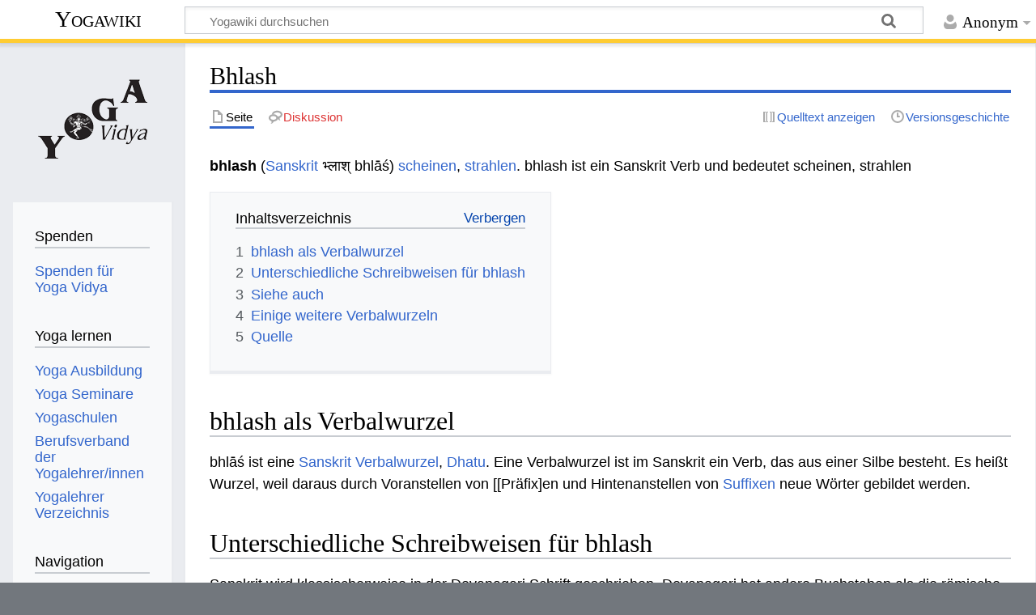

--- FILE ---
content_type: text/html; charset=UTF-8
request_url: https://wiki.yoga-vidya.de/Bhlash
body_size: 6726
content:
<!DOCTYPE html>
<html class="client-nojs" lang="de" dir="ltr">
<head>
<meta charset="UTF-8"/>
<title>Bhlash – Yogawiki</title>
<script>document.documentElement.className="client-js";RLCONF={"wgBreakFrames":false,"wgSeparatorTransformTable":[",\t.",".\t,"],"wgDigitTransformTable":["",""],"wgDefaultDateFormat":"dmy","wgMonthNames":["","Januar","Februar","März","April","Mai","Juni","Juli","August","September","Oktober","November","Dezember"],"wgRequestId":"9099b405c782e69a44ca0490","wgCSPNonce":false,"wgCanonicalNamespace":"","wgCanonicalSpecialPageName":false,"wgNamespaceNumber":0,"wgPageName":"Bhlash","wgTitle":"Bhlash","wgCurRevisionId":147861,"wgRevisionId":147861,"wgArticleId":26751,"wgIsArticle":true,"wgIsRedirect":false,"wgAction":"view","wgUserName":null,"wgUserGroups":["*"],"wgCategories":["Sanskrit","Glossar","Sanskrit Verb","Sanskrit Verbalwurzel"],"wgPageContentLanguage":"de","wgPageContentModel":"wikitext","wgRelevantPageName":"Bhlash","wgRelevantArticleId":26751,"wgIsProbablyEditable":false,"wgRelevantPageIsProbablyEditable":false,"wgRestrictionEdit":[],"wgRestrictionMove":[]};RLSTATE={"site.styles":
"ready","user.styles":"ready","user":"ready","user.options":"loading","skins.timeless":"ready","ext.embedVideo.styles":"ready"};RLPAGEMODULES=["site","mediawiki.page.ready","mediawiki.toc","skins.timeless.js","ext.embedVideo.overlay"];</script>
<script>(RLQ=window.RLQ||[]).push(function(){mw.loader.implement("user.options@12s5i",function($,jQuery,require,module){mw.user.tokens.set({"patrolToken":"+\\","watchToken":"+\\","csrfToken":"+\\"});});});</script>
<link rel="stylesheet" href="/load.php?lang=de&amp;modules=ext.embedVideo.styles%7Cskins.timeless&amp;only=styles&amp;skin=timeless"/>
<script async="" src="/load.php?lang=de&amp;modules=startup&amp;only=scripts&amp;raw=1&amp;skin=timeless"></script>
<!--[if IE]><link rel="stylesheet" href="/skins/Timeless/resources/IE9fixes.css?ffe73" media="screen"/><![endif]-->
<meta name="ResourceLoaderDynamicStyles" content=""/>
<link rel="stylesheet" href="/load.php?lang=de&amp;modules=site.styles&amp;only=styles&amp;skin=timeless"/>
<meta name="generator" content="MediaWiki 1.39.6"/>
<meta name="format-detection" content="telephone=no"/>
<meta name="viewport" content="width=device-width, initial-scale=1.0, user-scalable=yes, minimum-scale=0.25, maximum-scale=5.0"/>
<link rel="icon" href="/images/favicon.ico"/>
<link rel="search" type="application/opensearchdescription+xml" href="/opensearch_desc.php" title="Yogawiki (de)"/>
<link rel="EditURI" type="application/rsd+xml" href="https://wiki.yoga-vidya.de/api.php?action=rsd"/>
<link rel="alternate" type="application/atom+xml" title="Atom-Feed für „Yogawiki“" href="/index.php?title=Spezial:Letzte_%C3%84nderungen&amp;feed=atom"/>
<!-- Plausible -->
<script defer data-domain="wiki.yoga-vidya.de" src="https://plausible.io/js/script.js"></script>
</head>
<body class="mediawiki ltr sitedir-ltr mw-hide-empty-elt ns-0 ns-subject page-Bhlash rootpage-Bhlash skin-timeless action-view skin--responsive"><div id="mw-wrapper"><div id="mw-header-container" class="ts-container"><div id="mw-header" class="ts-inner"><div id="user-tools"><div id="personal"><h2><span>Anonym</span></h2><div id="personal-inner" class="dropdown"><div role="navigation" class="mw-portlet" id="p-personal" title="Benutzermenü" aria-labelledby="p-personal-label"><h3 id="p-personal-label" lang="de" dir="ltr">Nicht angemeldet</h3><div class="mw-portlet-body"><ul lang="de" dir="ltr"><li id="pt-login" class="mw-list-item"><a href="/index.php?title=Spezial:Anmelden&amp;returnto=Bhlash" title="Sich anzumelden wird gerne gesehen, ist jedoch nicht zwingend erforderlich. [o]" accesskey="o"><span>Anmelden</span></a></li></ul></div></div></div></div></div><div id="p-logo-text" class="mw-portlet" role="banner"><a id="p-banner" class="mw-wiki-title" href="/Hauptseite">Yogawiki</a></div><div class="mw-portlet" id="p-search"><h3 lang="de" dir="ltr"><label for="searchInput">Suche</label></h3><form action="/index.php" id="searchform"><div id="simpleSearch"><div id="searchInput-container"><input type="search" name="search" placeholder="Yogawiki durchsuchen" aria-label="Yogawiki durchsuchen" autocapitalize="sentences" title="Yogawiki durchsuchen [f]" accesskey="f" id="searchInput"/></div><input type="hidden" value="Spezial:Suche" name="title"/><input class="searchButton mw-fallbackSearchButton" type="submit" name="fulltext" title="Suche nach Seiten, die diesen Text enthalten" id="mw-searchButton" value="Suchen"/><input class="searchButton" type="submit" name="go" title="Gehe direkt zu der Seite mit genau diesem Namen, falls sie vorhanden ist." id="searchButton" value="Seite"/></div></form></div></div><div class="visualClear"></div></div><div id="mw-header-hack" class="color-bar"><div class="color-middle-container"><div class="color-middle"></div></div><div class="color-left"></div><div class="color-right"></div></div><div id="mw-header-nav-hack"><div class="color-bar"><div class="color-middle-container"><div class="color-middle"></div></div><div class="color-left"></div><div class="color-right"></div></div></div><div id="menus-cover"></div><div id="mw-content-container" class="ts-container"><div id="mw-content-block" class="ts-inner"><div id="mw-content-wrapper"><div id="mw-content"><div id="content" class="mw-body" role="main"><div class="mw-indicators">
</div>
<h1 id="firstHeading" class="firstHeading mw-first-heading"><span class="mw-page-title-main">Bhlash</span></h1><div id="bodyContentOuter"><div id="siteSub">Aus Yogawiki</div><div id="mw-page-header-links"><div role="navigation" class="mw-portlet tools-inline" id="p-namespaces" aria-labelledby="p-namespaces-label"><h3 id="p-namespaces-label" lang="de" dir="ltr">Namensräume</h3><div class="mw-portlet-body"><ul lang="de" dir="ltr"><li id="ca-nstab-main" class="selected mw-list-item"><a href="/Bhlash" title="Seiteninhalt anzeigen [c]" accesskey="c"><span>Seite</span></a></li><li id="ca-talk" class="new mw-list-item"><a href="/index.php?title=Diskussion:Bhlash&amp;action=edit&amp;redlink=1" rel="discussion" title="Diskussion zum Seiteninhalt (Seite nicht vorhanden) [t]" accesskey="t"><span>Diskussion</span></a></li></ul></div></div><div role="navigation" class="mw-portlet tools-inline" id="p-more" aria-labelledby="p-more-label"><h3 id="p-more-label" lang="de" dir="ltr">Mehr</h3><div class="mw-portlet-body"><ul lang="de" dir="ltr"><li id="ca-more" class="dropdown-toggle mw-list-item"><span>Mehr</span></li></ul></div></div><div role="navigation" class="mw-portlet tools-inline" id="p-views" aria-labelledby="p-views-label"><h3 id="p-views-label" lang="de" dir="ltr">Seitenaktionen</h3><div class="mw-portlet-body"><ul lang="de" dir="ltr"><li id="ca-view" class="selected mw-list-item"><a href="/Bhlash"><span>Lesen</span></a></li><li id="ca-viewsource" class="mw-list-item"><a href="/index.php?title=Bhlash&amp;action=edit" title="Diese Seite ist geschützt. Ihr Quelltext kann dennoch angesehen und kopiert werden. [e]" accesskey="e"><span>Quelltext anzeigen</span></a></li><li id="ca-history" class="mw-list-item"><a href="/index.php?title=Bhlash&amp;action=history" title="Frühere Versionen dieser Seite [h]" accesskey="h"><span>Versionsgeschichte</span></a></li></ul></div></div></div><div class="visualClear"></div><div id="bodyContent"><div id="contentSub"></div><div id="mw-content-text" class="mw-body-content mw-content-ltr" lang="de" dir="ltr"><div class="mw-parser-output"><p><b>bhlash</b> (<a href="/Sanskrit" title="Sanskrit">Sanskrit</a> भ्लाश् bhlāś) <a href="/Scheinen" title="Scheinen">scheinen</a>, <a href="/Strahlen" title="Strahlen">strahlen</a>.  bhlash ist ein Sanskrit Verb und bedeutet scheinen, strahlen
</p>
<div id="toc" class="toc" role="navigation" aria-labelledby="mw-toc-heading"><input type="checkbox" role="button" id="toctogglecheckbox" class="toctogglecheckbox" style="display:none" /><div class="toctitle" lang="de" dir="ltr"><h2 id="mw-toc-heading">Inhaltsverzeichnis</h2><span class="toctogglespan"><label class="toctogglelabel" for="toctogglecheckbox"></label></span></div>
<ul>
<li class="toclevel-1 tocsection-1"><a href="#bhlash_als_Verbalwurzel"><span class="tocnumber">1</span> <span class="toctext">bhlash als Verbalwurzel</span></a></li>
<li class="toclevel-1 tocsection-2"><a href="#Unterschiedliche_Schreibweisen_für_bhlash"><span class="tocnumber">2</span> <span class="toctext">Unterschiedliche Schreibweisen für bhlash</span></a></li>
<li class="toclevel-1 tocsection-3"><a href="#Siehe_auch"><span class="tocnumber">3</span> <span class="toctext">Siehe auch</span></a></li>
<li class="toclevel-1 tocsection-4"><a href="#Einige_weitere_Verbalwurzeln"><span class="tocnumber">4</span> <span class="toctext">Einige weitere Verbalwurzeln</span></a></li>
<li class="toclevel-1 tocsection-5"><a href="#Quelle"><span class="tocnumber">5</span> <span class="toctext">Quelle</span></a></li>
</ul>
</div>

<h2><span class="mw-headline" id="bhlash_als_Verbalwurzel">bhlash als Verbalwurzel</span></h2>
<p>bhlāś ist eine <a href="/Sanskrit_Verbalwurzel" title="Sanskrit Verbalwurzel">Sanskrit Verbalwurzel</a>, <a href="/Dhatu" title="Dhatu">Dhatu</a>. Eine Verbalwurzel ist im Sanskrit ein Verb, das aus einer Silbe besteht. Es heißt Wurzel, weil daraus durch Voranstellen von [[Präfix]en und Hintenanstellen von <a href="/Suffix" title="Suffix">Suffixen</a> neue Wörter gebildet werden. 
</p>
<h2><span id="Unterschiedliche_Schreibweisen_f.C3.BCr_bhlash"></span><span class="mw-headline" id="Unterschiedliche_Schreibweisen_für_bhlash">Unterschiedliche Schreibweisen für bhlash</span></h2>
<p>Sanskrit wird klassischerweise in der Devanagari Schrift geschrieben. Devanagari hat andere Buchstaben als die römische Schrift, also die Schrift, in der auch das Deutsche geschrieben wird. Es gibt verschiedene Transliterationen, nach denen Sanskritwörter in römischer Schrift geschrieben werden können. Die vereinfachte Umschrift für das Wort, das hier behandelt wird, ist bhlash. Im Devanagari Original schreibt man भ्लाश्. In der <a href="/IAST" title="IAST">IAST</a> <a href="/Transliteration" title="Transliteration">Transliteration</a>, die auch als <a href="/Wissenschaftliche_Transkription" class="mw-redirect" title="Wissenschaftliche Transkription">wissenschaftliche Transkription</a> bezeichnet wird, und welche die diakritischen Zeichen umfasst, schreibt man bhlāś. Velthuis Umschrift ist bhlaa"s. <a href="/Harvard-Kyoto" title="Harvard-Kyoto">Harvard-Kyoto</a> Transliteration ist bhlAz. In der im Internet viel gebrauchten <a href="/Itrans" title="Itrans">Itrans</a> Umschrift wird geschrieben bhlAsh. 
</p><p><br />
</p>
<h2><span class="mw-headline" id="Siehe_auch">Siehe auch</span></h2>
<ul><li><a href="/Sanskrit_Alphabet" title="Sanskrit Alphabet">Sanskrit Alphabet</a></li>
<li><a href="/Sanskrit_Lernen_leicht_gemacht" class="mw-redirect" title="Sanskrit Lernen leicht gemacht">Sanskrit Lernen leicht gemacht</a></li>
<li><a href="/Sanskrit_Kurs_Lektion_1" title="Sanskrit Kurs Lektion 1">Sanskrit Kurs Lektion 1</a></li>
<li><a href="/Sanskrit_Verbalwurzeln_Liste_aller_Dhatus_mit_deutscher_%C3%9Cbersetzung" title="Sanskrit Verbalwurzeln Liste aller Dhatus mit deutscher Übersetzung">Sanskrit Verbalwurzeln Liste aller Dhatus mit deutscher Übersetzung</a></li>
<li><a target="_blank" rel="noreferrer noopener" class="external text" href="https://www.yoga-vidya.de/ausbildung-weiterbildung/ayurveda-ausbildung/">Ayurveda Ausbildung</a></li></ul>
<h2><span class="mw-headline" id="Einige_weitere_Verbalwurzeln">Einige weitere Verbalwurzeln</span></h2>
<ul><li><a href="/Bhaj" title="Bhaj">bhaj</a></li>
<li><a href="/Bhaj" title="Bhaj">bhaj</a></li>
<li><a href="/Bhaksh" title="Bhaksh">bhaksh</a></li>
<li><a href="/Bhal" title="Bhal">bhal</a></li>
<li><a href="/Bham" title="Bham">bham</a></li>
<li><a href="/Bhan" title="Bhan">bhan</a></li>
<li><a href="/Bhand" title="Bhand">bhand</a></li>
<li><a href="/Bhand" title="Bhand">bhand</a></li>
<li><a href="/Bharts" title="Bharts">bharts</a></li>
<li><a href="/Bharv" title="Bharv">bharv</a></li>
<li><a href="/Bhas" title="Bhas">bhas</a></li>
<li><a href="/Bhas" title="Bhas">bhas</a></li>
<li><a href="/Bhash" title="Bhash">bhash</a></li>
<li><a href="/Bhash" title="Bhash">bhash</a></li>
<li><a href="/Bhat" title="Bhat">bhat</a></li>
<li><a href="/Bhesh" title="Bhesh">bhesh</a></li>
<li><a href="/Bhi" title="Bhi">bhi</a></li>
<li><a href="/Bhid" title="Bhid">bhid</a></li>
<li><a href="/Bhiksh" title="Bhiksh">bhiksh</a></li>
<li><a href="/Bhind" title="Bhind">bhind</a></li>
<li><a href="/Bhlaksh" title="Bhlaksh">bhlaksh</a></li>
<li><a class="mw-selflink selflink">bhlash</a></li>
<li><a href="/Bhlesh" title="Bhlesh">bhlesh</a></li>
<li><a href="/Bhraksh" title="Bhraksh">bhraksh</a></li>
<li><a href="/Bhram" title="Bhram">bhram</a></li>
<li><a href="/Bhran" title="Bhran">bhran</a></li>
<li><a href="/Bhransh" class="mw-redirect" title="Bhransh">bhransh</a></li>
<li><a href="/Bhrash" title="Bhrash">bhrash</a></li>
<li><a href="/Bhrash" title="Bhrash">bhrash</a></li>
<li><a href="/Bhrasj" title="Bhrasj">bhrasj</a></li>
<li><a href="/Bhrej" title="Bhrej">bhrej</a></li>
<li><a href="/Bhresh" title="Bhresh">bhresh</a></li>
<li><a href="/Bhri" title="Bhri">bhri</a></li>
<li><a href="/Bhri" title="Bhri">bhri</a></li>
<li><a href="/Bhrij" title="Bhrij">bhrij</a></li>
<li><a href="/Bhrinsh" title="Bhrinsh">bhrinsh</a></li>
<li><a href="/Bhrish" title="Bhrish">bhrish</a></li>
<li><a href="/Bhrud" title="Bhrud">bhrud</a></li>
<li><a href="/Bhrun" title="Bhrun">bhrun</a></li>
<li><a href="/Bhu" title="Bhu">bhu</a></li>
<li><a href="/Bhuj" title="Bhuj">bhuj</a></li>
<li><a href="/Bhunsh" title="Bhunsh">bhunsh</a></li>
<li><a href="/Bhush" title="Bhush">bhush</a></li>
<li><a href="/Bhyas" title="Bhyas">bhyas</a></li></ul>
<p><br />
</p>
<h2><span class="mw-headline" id="Quelle">Quelle</span></h2>
<pre>*  P.V. Upadhya, Dhaturupa Chandrika with the <a href="/Dathupatha" class="mw-redirect" title="Dathupatha">Dathupatha</a> of <a href="/Panini" title="Panini">Panini</a> containing all irregular and noteworthy forms, Bombay, 1927.
</pre>
<!-- 
NewPP limit report
Cached time: 20251206092411
Cache expiry: 86400
Reduced expiry: false
Complications: [show‐toc]
CPU time usage: 0.014 seconds
Real time usage: 0.015 seconds
Preprocessor visited node count: 21/1000000
Post‐expand include size: 0/2097152 bytes
Template argument size: 0/2097152 bytes
Highest expansion depth: 2/100
Expensive parser function count: 0/100
Unstrip recursion depth: 0/20
Unstrip post‐expand size: 0/5000000 bytes
-->
<!--
Transclusion expansion time report (%,ms,calls,template)
100.00%    0.000      1 -total
-->

<!-- Saved in parser cache with key yogawiki_139:pcache:idhash:26751-0!canonical and timestamp 20251206092411 and revision id 147861.
 -->
</div></div><div class="printfooter">
Abgerufen von „<a dir="ltr" href="https://wiki.yoga-vidya.de/index.php?title=Bhlash&amp;oldid=147861">https://wiki.yoga-vidya.de/index.php?title=Bhlash&amp;oldid=147861</a>“</div>
<div class="visualClear"></div></div></div></div></div><div id="content-bottom-stuff"><div id="catlinks" class="catlinks" data-mw="interface"><div id="mw-normal-catlinks" class="mw-normal-catlinks"><a href="/Spezial:Kategorien" title="Spezial:Kategorien">Kategorien</a>: <ul><li><a href="/Kategorie:Sanskrit" title="Kategorie:Sanskrit">Sanskrit</a></li><li><a href="/Kategorie:Glossar" title="Kategorie:Glossar">Glossar</a></li><li><a href="/Kategorie:Sanskrit_Verb" title="Kategorie:Sanskrit Verb">Sanskrit Verb</a></li><li><a href="/Kategorie:Sanskrit_Verbalwurzel" title="Kategorie:Sanskrit Verbalwurzel">Sanskrit Verbalwurzel</a></li></ul></div></div></div></div><div id="mw-site-navigation"><div id="p-logo" class="mw-portlet" role="banner"><a class="mw-wiki-logo fallback" href="/Hauptseite" title="Hauptseite"></a></div><div id="site-navigation" class="sidebar-chunk"><h2><span>Navigation</span></h2><div class="sidebar-inner"><div role="navigation" class="mw-portlet" id="p-Spenden" aria-labelledby="p-Spenden-label"><h3 id="p-Spenden-label" lang="de" dir="ltr">Spenden</h3><div class="mw-portlet-body"><ul lang="de" dir="ltr"><li id="n-Spenden-für-Yoga-Vidya" class="mw-list-item"><a href="https://www.yoga-vidya.de/service/spenden/" target="_blank"><span>Spenden für Yoga Vidya</span></a></li></ul></div></div><div role="navigation" class="mw-portlet" id="p-Yoga_lernen" aria-labelledby="p-Yoga_lernen-label"><h3 id="p-Yoga_lernen-label" lang="de" dir="ltr">Yoga lernen</h3><div class="mw-portlet-body"><ul lang="de" dir="ltr"><li id="n-Yoga-Ausbildung" class="mw-list-item"><a href="https://www.yoga-vidya.de/ausbildung-weiterbildung/" target="_blank"><span>Yoga Ausbildung</span></a></li><li id="n-Yoga-Seminare" class="mw-list-item"><a href="https://www.yoga-vidya.de/seminare/" target="_blank"><span>Yoga Seminare</span></a></li><li id="n-Yogaschulen" class="mw-list-item"><a href="https://www.yoga-vidya.de/center/" target="_blank"><span>Yogaschulen</span></a></li><li id="n-Berufsverband-der-Yogalehrer/innen" class="mw-list-item"><a href="https://www.yoga-vidya.de/netzwerk/berufsverbaende/byv/byv-infos/" target="_blank"><span>Berufsverband der Yogalehrer/innen</span></a></li><li id="n-Yogalehrer-Verzeichnis" class="mw-list-item"><a href="https://www.yoga-vidya.de/netzwerk/berufsverbaende/byv/berufsverband-der-yogalehrerinnen-byv/yogalehrerverzeichnis/" target="_blank"><span>Yogalehrer Verzeichnis</span></a></li></ul></div></div><div role="navigation" class="mw-portlet" id="p-navigation" aria-labelledby="p-navigation-label"><h3 id="p-navigation-label" lang="de" dir="ltr">Navigation</h3><div class="mw-portlet-body"><ul lang="de" dir="ltr"><li id="n-mainpage-description" class="mw-list-item"><a href="/Hauptseite" title="Hauptseite besuchen [z]" accesskey="z"><span>Hauptseite</span></a></li><li id="n-portal" class="mw-list-item"><a href="/Yogawiki:Gemeinschaftsportal" title="Über das Projekt, was du tun kannst, wo was zu finden ist"><span>Gemeinschafts­portal</span></a></li><li id="n-currentevents" class="mw-list-item"><a href="/Yogawiki:Aktuelle_Ereignisse" title="Hintergrundinformationen zu aktuellen Ereignissen"><span>Aktuelle Ereignisse</span></a></li><li id="n-recentchanges" class="mw-list-item"><a href="/Spezial:Letzte_%C3%84nderungen" title="Liste der letzten Änderungen in diesem Wiki [r]" accesskey="r"><span>Letzte Änderungen</span></a></li><li id="n-randompage" class="mw-list-item"><a href="/Spezial:Zuf%C3%A4llige_Seite" title="Zufällige Seite aufrufen [x]" accesskey="x"><span>Zufällige Seite</span></a></li></ul></div></div></div></div><div id="site-tools" class="sidebar-chunk"><h2><span>Wikiwerkzeuge</span></h2><div class="sidebar-inner"><div role="navigation" class="mw-portlet" id="p-tb" aria-labelledby="p-tb-label"><h3 id="p-tb-label" lang="de" dir="ltr">Wikiwerkzeuge</h3><div class="mw-portlet-body"><ul lang="de" dir="ltr"><li id="t-specialpages" class="mw-list-item"><a href="/Spezial:Spezialseiten" title="Liste aller Spezialseiten [q]" accesskey="q"><span>Spezialseiten</span></a></li></ul></div></div></div></div></div><div id="mw-related-navigation"><div id="page-tools" class="sidebar-chunk"><h2><span>Seitenwerkzeuge</span></h2><div class="sidebar-inner"><div role="navigation" class="mw-portlet emptyPortlet" id="p-cactions" title="Weitere Optionen" aria-labelledby="p-cactions-label"><h3 id="p-cactions-label" lang="de" dir="ltr">Seitenwerkzeuge</h3><div class="mw-portlet-body"><ul lang="de" dir="ltr"></ul></div></div><div role="navigation" class="mw-portlet emptyPortlet" id="p-userpagetools" aria-labelledby="p-userpagetools-label"><h3 id="p-userpagetools-label" lang="de" dir="ltr">Benutzerseitenwerkzeuge</h3><div class="mw-portlet-body"><ul lang="de" dir="ltr"></ul></div></div><div role="navigation" class="mw-portlet" id="p-pagemisc" aria-labelledby="p-pagemisc-label"><h3 id="p-pagemisc-label" lang="de" dir="ltr">Mehr</h3><div class="mw-portlet-body"><ul lang="de" dir="ltr"><li id="t-whatlinkshere" class="mw-list-item"><a href="/Spezial:Linkliste/Bhlash" title="Liste aller Seiten, die hierher verlinken [j]" accesskey="j"><span>Links auf diese Seite</span></a></li><li id="t-recentchangeslinked" class="mw-list-item"><a href="/Spezial:%C3%84nderungen_an_verlinkten_Seiten/Bhlash" rel="nofollow" title="Letzte Änderungen an Seiten, die von hier verlinkt sind [k]" accesskey="k"><span>Änderungen an verlinkten Seiten</span></a></li><li id="t-print" class="mw-list-item"><a href="javascript:print();" rel="alternate" title="Druckansicht dieser Seite [p]" accesskey="p"><span>Druckversion</span></a></li><li id="t-permalink" class="mw-list-item"><a href="/index.php?title=Bhlash&amp;oldid=147861" title="Dauerhafter Link zu dieser Seitenversion"><span>Permanenter Link</span></a></li><li id="t-info" class="mw-list-item"><a href="/index.php?title=Bhlash&amp;action=info" title="Weitere Informationen über diese Seite"><span>Seiten­­informationen</span></a></li><li id="t-pagelog" class="mw-list-item"><a href="/index.php?title=Spezial:Logbuch&amp;page=Bhlash"><span>Seitenlogbücher</span></a></li></ul></div></div></div></div><div id="catlinks-sidebar" class="sidebar-chunk"><h2><span>Kategorien</span></h2><div class="sidebar-inner"><div id="sidebar-normal-catlinks" class="mw-normal-catlinks"><div role="navigation" class="mw-portlet" id="p-normal-catlinks" aria-labelledby="p-normal-catlinks-label"><h3 id="p-normal-catlinks-label" lang="de" dir="ltr">Kategorien</h3><div class="mw-portlet-body"><ul><li><a href="/Kategorie:Sanskrit" title="Kategorie:Sanskrit">Sanskrit</a></li><li><a href="/Kategorie:Glossar" title="Kategorie:Glossar">Glossar</a></li><li><a href="/Kategorie:Sanskrit_Verb" title="Kategorie:Sanskrit Verb">Sanskrit Verb</a></li><li><a href="/Kategorie:Sanskrit_Verbalwurzel" title="Kategorie:Sanskrit Verbalwurzel">Sanskrit Verbalwurzel</a></li></ul></div></div></div></div></div></div><div class="visualClear"></div></div></div><div id="mw-footer-container" class="mw-footer-container ts-container"><div id="mw-footer" class="mw-footer ts-inner" role="contentinfo" lang="de" dir="ltr"><ul id="footer-icons"><li id="footer-poweredbyico" class="footer-icons"><a href="https://www.mediawiki.org/" target="_blank"><img src="/resources/assets/poweredby_mediawiki_88x31.png" alt="Powered by MediaWiki" srcset="/resources/assets/poweredby_mediawiki_132x47.png 1.5x, /resources/assets/poweredby_mediawiki_176x62.png 2x" width="88" height="31" loading="lazy"/></a></li></ul><div id="footer-list"><ul id="footer-info"><li id="footer-info-lastmod"> Diese Seite wurde zuletzt am 20. Januar 2015 um 09:50 Uhr bearbeitet.</li><li id="footer-info-0">Diese Seite wurde bisher 1.500-mal abgerufen.</li></ul><ul id="footer-places"><li id="footer-places-privacy"><a href="/Yogawiki:Datenschutz">Datenschutz</a></li><li id="footer-places-about"><a href="/Yogawiki:%C3%9Cber_Yogawiki">Über Yogawiki</a></li><li id="footer-places-disclaimer"><a href="/Yogawiki:Impressum">Impressum</a></li></ul></div><div class="visualClear"></div></div></div></div><script>(RLQ=window.RLQ||[]).push(function(){mw.config.set({"wgPageParseReport":{"limitreport":{"cputime":"0.014","walltime":"0.015","ppvisitednodes":{"value":21,"limit":1000000},"postexpandincludesize":{"value":0,"limit":2097152},"templateargumentsize":{"value":0,"limit":2097152},"expansiondepth":{"value":2,"limit":100},"expensivefunctioncount":{"value":0,"limit":100},"unstrip-depth":{"value":0,"limit":20},"unstrip-size":{"value":0,"limit":5000000},"timingprofile":["100.00%    0.000      1 -total"]},"cachereport":{"timestamp":"20251206092411","ttl":86400,"transientcontent":false}}});mw.config.set({"wgBackendResponseTime":101});});</script>
</body>
</html>